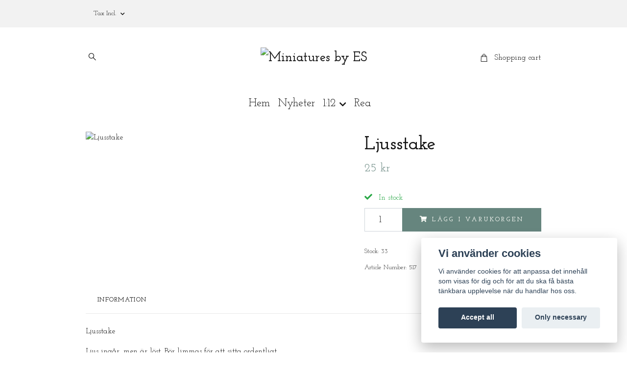

--- FILE ---
content_type: text/html; charset=utf-8
request_url: https://miniaturesbyes.se/products/73-ljusstake
body_size: 12369
content:
<!DOCTYPE html>
<html class="no-javascript" lang="en">
<head><meta property="ix:host" content="cdn.quickbutik.com/images"><meta http-equiv="Content-Type" content="text/html; charset=utf-8">
<title>Ljusstake - Miniatures by ES</title>
<meta name="author" content="Quickbutik">
<meta name="description" content="LjusstakeLjus ingår, men är löst. Bör limmas för att sitta ordentligt.&amp;nbsp;Höjd 32mmDet resin vi använder oss av är godkänt enligt EN 71-3:2013 för att använda">
<meta property="og:description" content="LjusstakeLjus ingår, men är löst. Bör limmas för att sitta ordentligt.&amp;nbsp;Höjd 32mmDet resin vi använder oss av är godkänt enligt EN 71-3:2013 för att använda">
<meta property="og:title" content="Ljusstake - Miniatures by ES">
<meta property="og:url" content="https://miniaturesbyes.se/products/73-ljusstake">
<meta property="og:site_name" content="Miniatures by ES">
<meta property="og:type" content="website">
<meta property="og:image" content="https://cdn.quickbutik.com/images/39300c/products/63281d3017726.jpeg?format=webp">
<meta property="twitter:card" content="summary">
<meta property="twitter:title" content="Miniatures by ES">
<meta property="twitter:description" content="LjusstakeLjus ingår, men är löst. Bör limmas för att sitta ordentligt.&amp;nbsp;Höjd 32mmDet resin vi använder oss av är godkänt enligt EN 71-3:2013 för att använda">
<meta property="twitter:image" content="https://cdn.quickbutik.com/images/39300c/products/63281d3017726.jpeg?format=webp">
<meta name="viewport" content="width=device-width, initial-scale=1, maximum-scale=1">
<link rel="preconnect" href="https://fonts.gstatic.com" crossorigin>
<script>document.documentElement.classList.remove('no-javascript');</script><!-- Vendor Assets --><link rel="stylesheet" href="https://use.fontawesome.com/releases/v5.15.4/css/all.css">
<link href="https://storage.quickbutik.com/templates/nova/css/assets.min.css?71535" rel="stylesheet">
<!-- Theme Stylesheet --><link href="https://storage.quickbutik.com/templates/nova/css/theme-main.css?71535" rel="stylesheet">
<link href="https://storage.quickbutik.com/stores/39300c/templates/nova-canvas/css/theme-sub.css?71535" rel="stylesheet">
<link href="https://storage.quickbutik.com/stores/39300c/templates/nova-canvas/css/custom.css?71535" rel="stylesheet">
<!-- Google Fonts --><link href="//fonts.googleapis.com/css?family=Josefin+Slab:400,600%7CJosefin+Slab:400,600" rel="stylesheet" type="text/css"  media="all" /><!-- Favicon--><link rel="icon" type="image/png" href="https://cdn.quickbutik.com/images/39300c/templates/nova-canvas/assets/favicon.png?s=71535&auto=format">
<link rel="canonical" href="https://miniaturesbyes.se/products/73-ljusstake">
<!-- Tweaks for older IEs--><!--[if lt IE 9]>
      <script src="https://oss.maxcdn.com/html5shiv/3.7.3/html5shiv.min.js"></script>
      <script src="https://oss.maxcdn.com/respond/1.4.2/respond.min.js"></script
    ><![endif]--><script src="https://cdnjs.cloudflare.com/ajax/libs/imgix.js/4.0.0/imgix.min.js" integrity="sha512-SlmYBg9gVVpgcGsP+pIUgFnogdw1rs1L8x+OO3aFXeZdYgTYlFlyBV9hTebE6OgqCTDEjfdUEhcuWBsZ8LWOZA==" crossorigin="anonymous" referrerpolicy="no-referrer"></script><meta property="ix:useHttps" content="true">
	<meta name="google-site-verification" content="FaG6mnndZuH1l36-eq62caEdI22ylvW99W5bA1zTEoo" />
<style>.hide { display: none; }</style>
<script type="text/javascript" defer>document.addEventListener('DOMContentLoaded', () => {
    document.body.setAttribute('data-qb-page', 'product');
});</script><script src="/assets/shopassets/cookieconsent/cookieconsent.js?v=230"></script>
<style>
    html.force--consent,
    html.force--consent body{
        height: auto!important;
        width: 100vw!important;
    }
</style>

    <script type="text/javascript">
    var qb_cookieconsent = initCookieConsent();
    var qb_cookieconsent_blocks = [{"title":"Vi anv\u00e4nder cookies","description":"Vi anv\u00e4nder cookies f\u00f6r att anpassa det inneh\u00e5ll som visas f\u00f6r dig och f\u00f6r att du ska f\u00e5 b\u00e4sta t\u00e4nkbara upplevelse n\u00e4r du handlar hos oss."},{"title":"Necessary cookies *","description":"These cookies are necessary for the store to function properly and cannot be turned off. They are used in order for functionality such as the shopping cart and creating an account to work properly.","toggle":{"value":"basic","enabled":true,"readonly":true}},{"title":"Analytics and performance","description":"These cookies allow us to count visits and traffic as well as analyse for example which pages are most popular and how visitors use our website. This enables us to improve the site further. All information collected through these cookies is anonymous. If you do not allow these cookies, we cannot give you a personalized experience.","toggle":{"value":"analytics","enabled":false,"readonly":false},"cookie_table":[{"col1":"_ga","col2":"google.com","col3":"2 years","col4":"Google Analytics"},{"col1":"_gat","col2":"google.com","col3":"1 minute","col4":"Google Analytics"},{"col1":"_gid","col2":"google.com","col3":"1 day","col4":"Google Analytics"}]},{"title":"Marketing","description":"These cookies are set via our website by our advertising partners in order to create a profile of your interests and display relevant ads on this and other websites. They do not directly store personal information but can identify your browser and internet device. If you do not allow these cookies, you will see less targeted advertising.","toggle":{"value":"marketing","enabled":false,"readonly":false}}];
</script>
    <!-- Google Analytics 4 -->
    <script async src="https://www.googletagmanager.com/gtag/js?id=G-270K1RPE5C"></script>
    <script>
        window.dataLayer = window.dataLayer || [];
        function gtag(){dataLayer.push(arguments);}

        gtag('consent', 'default', {
            'analytics_storage': 'denied',
            'ad_storage': 'denied',
            'ad_user_data': 'denied',
            'ad_personalization': 'denied',
            'wait_for_update': 500,
        });

        const getConsentForCategory = (category) => (typeof qb_cookieconsent == 'undefined' || qb_cookieconsent.allowedCategory(category)) ? 'granted' : 'denied';

        if (typeof qb_cookieconsent == 'undefined' || qb_cookieconsent.allowedCategory('analytics') || qb_cookieconsent.allowedCategory('marketing')) {
            const analyticsConsent = getConsentForCategory('analytics');
            const marketingConsent = getConsentForCategory('marketing');

            gtag('consent', 'update', {
                'analytics_storage': analyticsConsent,
                'ad_storage': marketingConsent,
                'ad_user_data': marketingConsent,
                'ad_personalization': marketingConsent,
            });
        }

        // Handle consent updates for GA4
        document.addEventListener('QB_CookieConsentAccepted', function(event) {
            const cookie = qbGetEvent(event).cookie;
            const getConsentLevel = (level) => (cookie && cookie.level && cookie.level.includes(level)) ? 'granted' : 'denied';

            gtag('consent', 'update', {
                'analytics_storage': getConsentLevel('analytics'),
                'ad_storage': getConsentLevel('marketing'),
                'ad_user_data': getConsentLevel('marketing'),
                'ad_personalization': getConsentLevel('marketing'),
            });
        });

        gtag('js', new Date());
        gtag('config', 'G-270K1RPE5C', { 'allow_enhanced_conversions' : true } );
gtag('event', 'view_item', JSON.parse('{"currency":"SEK","value":"25","items":[{"item_name":"Ljusstake","item_id":"186","price":"25","item_category":"Produkter","item_variant":"","quantity":"1","description":"<p>Ljusstake<\/p><p>Ljus ing&aring;r, men &auml;r l&ouml;st. B&ouml;r limmas f&ouml;r att sitta ordentligt.&amp;nbsp;<\/p><p>H&ouml;jd 32mm<\/p><p>Det resin vi anv&auml;nder oss av &auml;r godk&auml;nt enligt EN 71-3:2013 f&ouml;r att anv&auml;ndas till leksaker. Detta resin &auml;r ett eco-resin som &auml;r fritt fr&aring;n VOCs och BPA .<\/p><p><br><\/p><p>Candlestick<\/p><p>Candle is included on the side. You can glue the candle in place.&amp;nbsp;<br><br>Height 32mm<br><br>The resin we use is approved according to EN 71-3:2013 for use in toys. This resin is an eco-resin that is free of VOCs and BPA.<\/p>","image_url":"https%3A%2F%2Fcdn.quickbutik.com%2Fimages%2F39300c%2Fproducts%2F63281d3017726.jpeg"}]}'));

        const gaClientIdPromise = new Promise(resolve => {
            gtag('get', 'G-270K1RPE5C', 'client_id', resolve);
        });
        const gaSessionIdPromise = new Promise(resolve => {
            gtag('get', 'G-270K1RPE5C', 'session_id', resolve);
        });

        Promise.all([gaClientIdPromise, gaSessionIdPromise]).then(([gaClientId, gaSessionId]) => {
            var checkoutButton = document.querySelector("a[href='/cart/index']");
            if (checkoutButton) {
                checkoutButton.onclick = function() {
                    var query = new URLSearchParams({
                        ...(typeof qb_cookieconsent == 'undefined' || qb_cookieconsent.allowedCategory('analytics') ? {
                            gaClientId,
                            gaSessionId,
                        } : {}),
                        consentCategories: [
                            ...(typeof qb_cookieconsent == 'undefined' || qb_cookieconsent.allowedCategory('analytics')) ? ['analytics'] : [],
                            ...(typeof qb_cookieconsent == 'undefined' || qb_cookieconsent.allowedCategory('marketing')) ? ['marketing'] : [],
                        ],
                    });
                    this.setAttribute("href", "/cart/index?" + query.toString());
                };
            }
        });
    </script>
    <!-- End Google Analytics 4 --></head>
<body>
 
    <header class="header">
<!-- Section: Top Bar-->
<div data-qb-area="top" data-qb-element="" class="top-bar py-1  text-sm">
  <div class="container">
    <div class="row align-items-center top-bar-height">
      <div class="col-12 col-lg-auto">

        <ul class="row mb-0 justify-content-center justify-content-lg-start list-unstyled">

          <!-- Component: Language Dropdown-->

          <!-- Component: Tax Dropdown-->
          <li class="col-auto">
            <div class="dropdown px-3">
              <a id="taxDropdown" href="#" data-toggle="dropdown" data-display="static" aria-haspopup="true"
                aria-expanded="false" class="dropdown-toggle topbar-link">
                Tax Incl.
              </a>

              <div aria-labelledby="taxDropdown" class="dropdown-menu dropdown-menu-left">
                <a class="taxlink dropdown-item" title="Prices is excluding tax. Click to toggle"
                  href="?tax-reverse">
                  Tax Excl.
                </a>
              </div>

            </div>
          </li>


          <!-- Currency Dropdown-->

        </ul>

      </div>
      
      
      <!-- Component: Top information -->

    </div>
  </div>
</div>
<!-- /Section: Top Bar -->

<!-- Section: Header variant -->
<!-- Section: Main Header -->
<nav
  data-qb-area="header" data-qb-element=""
  class="navbar-expand-lg navbar-position navbar-light py-0 header-bgcolor " style="background-color: #ffffff !important;">
  <div class="container">
    <div class="row">
      <div class="navbar col-12 justify-content-center py-lg-4">
        <div class="list-inline-item order-0 d-lg-none col p-0">
          <a href="#" data-toggle="modal" data-target="#sidebarLeft" class="color-text-base header-textcolor">
            <svg class="svg-icon navbar-icon header-textcolor mainmenu-icon">
              <use xlink:href="#menu-hamburger-1"></use>
            </svg>
          </a>
        </div>
        
        <ul class="list-inline order-1 mb-0 col-3 p-0 d-none d-lg-block">
          
          
          <li data-qb-element="header_showsearch" class="list-inline-item mr-3 d-lg-inline-block d-none">
            <a href="#" id="headertwo_searchicon" class="p-0 d-flex align-items-center color-text-base header-textcolor">
              <svg class="svg-icon navbar-icon color-text-base header-textcolor" style="height:1.2rem; position: relative; top: 0.1rem;">
                <use xlink:href="#search-1"></use>
              </svg>
            </a>
          </li>
        <form action="/shop/search" id="headertwo_searchinput" method="get"
          class="order-lg-1 my-lg-0 flex-grow-1 col-4 top-searchbar text-center mx-auto pl-0" style="display: none">
          <div class="search-wrapper input-group">
            <input type="text" name="s" placeholder="Search product" aria-label="Search"
              aria-describedby="button-search-desktop" class="form-control pl-3 border-0" />
            <div class="input-group-append ml-0">
              <button id="button-search-desktop" type="submit" class="btn py-0 border-0 header-textcolor">
                Search
              </button>
            </div>
          </div>
        </form>
        </ul>
        
        <div class="col-6 m-0 p-0 order-1 order-lg-2 text-center">
          <a data-qb-element="use_logo" href="https://miniaturesbyes.se" title="Miniatures by ES"
            class="navbar-brand text-center text-md-left py-3 px-0">
            
            <img alt="Miniatures by ES" class="img-fluid img-logo" srcset="https://cdn.quickbutik.com/images/39300c/templates/nova-canvas/assets/logo.png?s=71535&auto=format&dpr=1 1x, https://cdn.quickbutik.com/images/39300c/templates/nova-canvas/assets/logo.png?s=71535&auto=format&dpr=2 2x, https://cdn.quickbutik.com/images/39300c/templates/nova-canvas/assets/logo.png?s=71535&auto=format&dpr=3 3x" src="https://cdn.quickbutik.com/images/39300c/templates/nova-canvas/assets/logo.png?s=71535&auto=format">
          </a>
        </div>
        
        <ul class="list-inline order-2 order-lg-3 mb-0 text-right col-3 p-0">
           <li data-qb-element="icon_cart1" class="list-inline-item">
            <a href="#" data-toggle="modal" data-target="#sidebarCart"
              class="position-relative text-hover-primary align-items-center qs-cart-view">
              <svg class="svg-icon navbar-icon color-text-base header-textcolor">
                <use xlink:href="#shopping-bag-1"></use>
              </svg>
              <div class="navbar-icon-badge icon-count primary-bg basket-count-items icon-count-hidden">0</div>
              <span class="pl-1 d-none d-sm-inline color-text-base header-textcolor">Shopping cart
                </span>
            </a>
          </li>
          
        </ul>
          
      </div>
    </div>
    
    <ul class="navbar-bg mainmenu_font_size d-none d-lg-block container navbar-nav d-none d-lg-flex mt-lg-0 py-3 flex-wrap justify-content-center px-0">
      <li class="nav-item ">
        <a href="/" title="Hem" class="nav-link pl-0 ">Hem</a>
      </li>
      <li class="nav-item ">
        <a href="/nyheter" title="Nyheter" class="nav-link pl-0 ">Nyheter</a>
      </li>
      <li class="nav-item has-dropdown position-relative   on-hover ">
        <a href="/112" aria-haspopup="true" aria-expanded="false" class="nav-link dropdown-toggle pl-0">1:12</a>
        
        <ul class="dropdown-menu dropdown-menu-first" aria-labelledby="firstmenu">
              <li><a class="dropdown-item " href="/112/112-vagghyllor">1:12 Vägghyllor</a></li>

              <li><a class="dropdown-item " href="/112/beslag-och-handtag">Beslag och handtag</a></li>

              <li><a class="dropdown-item " href="/112/lampor-och-el">Lampor och el</a></li>

              <li><a class="dropdown-item " href="/112/krukor">1:12 Krukor</a></li>

              <li><a class="dropdown-item " href="/112/mobler">1:12 Möbler</a></li>

              <li><a class="dropdown-item " href="/112/leksaker">1:12 Leksaker</a></li>

              <li><a class="dropdown-item " href="/112/tradgard">1:12 Trädgård</a></li>

              <li><a class="dropdown-item " href="/112/inredning">1:12 Inredning</a></li>

              <li><a class="dropdown-item " href="/112/byggsattser">Byggsatser</a></li>


        </ul>
      </li>
      <li class="nav-item ">
        <a href="/rea" title="Rea" class="nav-link pl-0 ">Rea</a>
      </li>
    </ul>
    
  </div>
</nav>
<!-- /Section: Main Header -->
<!-- Section: Header variant -->

<!-- Section: Main Menu -->
<div id="sidebarLeft" tabindex="-1" role="dialog" aria-hidden="true" class="modal fade modal-left">
  <div role="document" class="modal-dialog">
    <div class="modal-content">
      <div class="modal-header pb-0 border-0 d-block">
        <div class="row">
        <form action="/shop/search" method="get" class="col d-lg-flex w-100 my-lg-0 mb-2 pt-1">
          <div class="search-wrapper input-group">
            <input type="text" name="s" placeholder="Search product" aria-label="Search"
              aria-describedby="button-search" class="form-control pl-3 border-0 mobile-search" />
            <div class="input-group-append ml-0">
              <button id="button-search" type="submit" class="btn py-0 btn-underlined border-0">
                <svg class="svg-icon navbar-icon">
                  <use xlink:href="#search-1"></use>
                </svg>
              </button>
            </div>
          </div>
        </form>
        <button type="button" data-dismiss="modal" aria-label="Close" class="close col-auto close-rotate p-0 m-0">
          <svg class="svg-icon w-3rem h-3rem svg-icon-light align-middle">
            <use xlink:href="#close-1"></use>
          </svg>
        </button>
        </div>
      </div>
      <div class="modal-body pt-0">
        <div class="px-2 pb-5">

          <ul class="nav flex-column mb-5">
            <li class="nav-item ">
              <a href="/" title="Hem" class="nav-link mobile-nav-link pl-0">Hem</a>
            </li>


            <li class="nav-item ">
              <a href="/nyheter" title="Nyheter" class="nav-link mobile-nav-link pl-0">Nyheter</a>
            </li>



            <li class="nav-item dropdown">

              <a href="/112" data-toggle="collapse" data-target="#cat49" aria-haspopup="true"
                aria-expanded="false"
                class="nav-link mobile-nav-link pl-0 mobile-dropdown-toggle dropdown-toggle">1:12</a>

              <div id="cat49" class="collapse">
                <ul class="nav flex-column ml-3">
                  <li class="nav-item">
                    <a class="nav-link mobile-nav-link pl-0 show-all" href="/112" title="1:12">Show all in 1:12</a>
                  </li>

                  <li class="nav-item">
                    <a href="/112/112-vagghyllor" class="nav-link mobile-nav-link pl-0 ">1:12 Vägghyllor</a>
                  </li>



                  <li class="nav-item">
                    <a href="/112/beslag-och-handtag" class="nav-link mobile-nav-link pl-0 ">Beslag och handtag</a>
                  </li>



                  <li class="nav-item">
                    <a href="/112/lampor-och-el" class="nav-link mobile-nav-link pl-0 ">Lampor och el</a>
                  </li>



                  <li class="nav-item">
                    <a href="/112/krukor" class="nav-link mobile-nav-link pl-0 ">1:12 Krukor</a>
                  </li>



                  <li class="nav-item">
                    <a href="/112/mobler" class="nav-link mobile-nav-link pl-0 ">1:12 Möbler</a>
                  </li>



                  <li class="nav-item">
                    <a href="/112/leksaker" class="nav-link mobile-nav-link pl-0 ">1:12 Leksaker</a>
                  </li>



                  <li class="nav-item">
                    <a href="/112/tradgard" class="nav-link mobile-nav-link pl-0 ">1:12 Trädgård</a>
                  </li>



                  <li class="nav-item">
                    <a href="/112/inredning" class="nav-link mobile-nav-link pl-0 ">1:12 Inredning</a>
                  </li>



                  <li class="nav-item">
                    <a href="/112/byggsattser" class="nav-link mobile-nav-link pl-0 ">Byggsatser</a>
                  </li>



                </ul>
              </div>
            </li>


            <li class="nav-item ">
              <a href="/rea" title="Rea" class="nav-link mobile-nav-link pl-0">Rea</a>
            </li>



            <li class="nav-item">
              <a href="/shop/wishlist" class="nav-link mobile-nav-link text-hover-primary position-relative d-flex align-items-center">
                <svg class="svg-icon navbar-icon">
                  <use xlink:href="#heart-1"></use>
                </svg>
                <span class="nav-link pl-0">The wish list</span>
              </a>
            </li>


          </ul>
        </div>
      </div>
    </div>
  </div>
</div>
<!-- /Section: Main Menu -->
</header><!-- Sidebar Cart Modal-->
<div id="sidebarCart" tabindex="-1" role="dialog" class="modal fade modal-right cart-sidebar">
  <div role="document" class="modal-dialog">
    <div class="modal-content sidebar-cart-content">
      <div class="modal-header pb-0 border-0">
        <h3 class="ml-3 color-text-base">Cart</h3>
        <button type="button" data-dismiss="modal" aria-label="Close"
          class="close modal-close close-rotate">
          <svg class="svg-icon w-3rem h-3rem svg-icon-light align-middle">
            <use xlink:href="#close-1"></use>
          </svg>
        </button>
      </div>
      <div class="modal-body sidebar-cart-body">

        <!-- Cart messages -->
        <div class="qs-cart-message"></div>

        <!-- Empty cart snippet-->
        <!-- In case of empty cart - display this snippet + remove .d-none-->
        <div class="qs-cart-empty  text-center mb-5">
          <svg class="svg-icon w-3rem h-3rem svg-icon-light mb-4 opacity-7">
            <use xlink:href="#retail-bag-1"></use>
          </svg>
          <p>Your cart is empty, but doesn't have to be..</p>
        </div>

        <!-- Empty cart snippet end-->
        <div class="sidebar-cart-product-wrapper qs-cart-update">

          <div id="cartitem-clone" class="navbar-cart-product clone hide">
            <input type="hidden" class="navbar-cart-product-id" value="" />
            <div class="d-flex align-items-center">
              <a class="navbar-cart-product-url pr-2" href="#">
                <img loading="lazy" src="" alt="" class="navbar-cart-product-image img-fluid navbar-cart-product-image" />
              </a>
              <div class="flex-grow-1">
                <a href="#" class="navbar-cart-product-link color-text-base"></a>
                <strong class="navbar-cart-product-price product-price d-block text-sm"></strong>
                <div class="d-flex max-w-100px">
                  <div class="btn btn-items btn-items-decrease text-center">-</div>
                  <input type="text" value="1" class="navbar-cart-product-qty form-control text-center input-items" />
                  <div class="btn btn-items btn-items-increase text-center">+</div>
                </div>
              </div>
              <button class="qs-cart-delete btn" data-pid="">
                <svg class="svg-icon sidebar-cart-icon color-text-base opacity-7">
                  <use xlink:href="#bin-1"></use>
                </svg>
              </button>
            </div>
          </div>


        </div>
      </div>
      <div class="modal-footer sidebar-cart-footer shadow color-text-base">
        <div class="navbar-cart-discount-row w-100" style="display: none;">
          <div class="mt-3 mb-0">
            Discount:
            <span class="float-right navbar-cart-discount text-success">0.00 SEK</span>
          </div>
        </div>
        <div class="w-100">
          <h5 class="mb-2 mt-0 mb-lg-4">
            Total: 
            <span
              class="float-right navbar-cart-totals">0.00 SEK</span>
        </h5>   
        <a href="/cart/index" title="Checkout" class="w-100">
            <button class="btn-height-large navbar-checkout-btn border-0 mb-2 mb-lg-2 btn btn-dark btn-block disabled">Checkout</button>
        </a>
        <a href="#" data-dismiss="modal" class="btn btn-block color-text-base">Continue Shopping</a>

        </div>
      </div>
    </div>
  </div>
</div><!-- Main Product Detail Content -->
<article data-qb-area="product" id="product" class="container py-0 py-lg-4" itemscope itemtype="http://schema.org/Product">
  
    <div class="row">
      <div class="col-lg-7 order-1">

        <!-- Container for ribbons -->
        <div class="position-relative product m-0" data-pid="186" style="left:-15px"><div></div></div>
        
        <div class="detail-carousel">
          <div id="detailSlider" class="swiper-container detail-slider photoswipe-gallery">
            <!-- Additional required wrapper-->
            <div class="swiper-wrapper">

              <!-- Slides-->
              <div class="swiper-slide qs-product-image403" data-thumb="https://cdn.quickbutik.com/images/39300c/products/63281d3017726.jpeg">
                <a href="https://cdn.quickbutik.com/images/39300c/products/63281d3017726.jpeg?auto=format&fit=max&max-w=1600&max-h=1200&dpr=1"
                  data-caption="Ljusstake"
                  data-toggle="photoswipe" data-width="1200" data-height="1200" class="btn btn-photoswipe">
                  <svg class="svg-icon svg-icon-heavy">
                    <use xlink:href="#expand-1"></use>
                  </svg></a>
                <div 
                  data-image="https://cdn.quickbutik.com/images/39300c/products/63281d3017726.jpeg?auto=format&fit=max&w=960&h=960&dpr=1">

                  <img loading="lazy" srcset="https://cdn.quickbutik.com/images/39300c/products/63281d3017726.jpeg?auto=format&fit=max&w=960&h=960&dpr=1 1x, https://cdn.quickbutik.com/images/39300c/products/63281d3017726.jpeg?auto=format&fit=max&w=1600&h=1200&dpr=2 2x"
                  src="https://cdn.quickbutik.com/images/39300c/products/63281d3017726.jpeg?auto=format&fit=max&max-w=960&max-h=960&dpr=1&auto=format"
                  alt="Ljusstake"
                  class="productpage-image img-fluid w-100 " />

                </div>
              </div>
            </div>
          </div>

          <meta itemprop="image" content="https://cdn.quickbutik.com/images/39300c/products/63281d3017726.jpeg">
        </div>

        <!-- Thumbnails (only if more than one) -->

      </div>

      <div class="col-lg-5 pl-lg-4 order-2">
        <h1 itemprop="name">Ljusstake</h1>

        <div class="d-flex flex-column flex-sm-row align-items-sm-center justify-content-sm-between mb-4">
          <ul class="list-inline mb-2 mb-sm-0" data-qb-selector="product-price-container">
            <li class="list-inline-item h4 font-weight-light mb-0 product-price qs-product-price w-100">
              25 kr</li>
          </ul>

          <div itemprop="offers" itemscope itemtype="http://schema.org/Offer">
            <meta itemprop="price" content="25">

            <meta itemprop="itemCondition" content="http://schema.org/NewCondition">
            <meta itemprop="priceCurrency" content="SEK">
            <link itemprop="availability"
              href="http://schema.org/InStock">
            <meta itemprop="url" content="https://miniaturesbyes.se/products/73-ljusstake">
          </div>

          <meta itemprop="sku" content="517">



        </div>


        <div data-qb-setting="productpage_show_shortdesc" class="product_description product-description-wrapper">


        </div>


        <form class="qs-cart form" method="post">
          <input type="hidden" class="qs-cart-pid" value="186">
          <input type="hidden" class="qs-cart-price" value="25">


          <!-- Product fields should be inserted here -->
          <div class="qs-product-fields"></div>

          <div>
            <div data-in-stock-text="In stock"
              data-out-of-stock-text=""
              data-combination-not-exist-text="Variant does not exist"
              class="product-current-stock-status text-success py-2">
              <i class="fa fa-check mr-2"></i>
              In stock
            </div>
          </div>


          <!-- Place amount input here if we're not to show it, for rounded corners bug -->

          <div class="input-group w-100 mb-4 addCart">
            <input data-qb-element="productpage_show_amount" name="qs-cart-qty" type="number" min="1" value="1" class="form-control form-control-lg detail-quantity qs-cart-qty" />
            <div class="input-group-append flex-grow-1">
          
              <button data-qb-element="product_ctabtn_text" name="checkout" data-unavailable-txt="The variant is not available." type="submit"
                class="btn product-btn-addcart btn-block qs-cart-submit qty-cart-submit btn-height-large">
                <i class="fa fa-shopping-cart mr-2"></i>Lägg i varukorgen
              </button>
          
            </div> 
          </div>

        </form>


        <div data-qb-element="productpage_show_stockqty" class="detail-option py-1">
          <small>Stock:</small>
          
          <small
            class="product-stock-balance product-current-stock-qty">33</small>
        </div>
        
        

        <div data-qb-setting="productpage_show_sku" class="detail-option py-1">
          <small>Article Number:</small>
          <small class="product-current-sku">517</small>
        </div>
        

      </div>
    </div>
    
    <!-- Product Description & Reviews & sections -->
    <section class="mt-4">
        <ul role="tablist" class="nav nav-tabs flex-sm-row">
          
          <!-- Description tab -->
          <li class="nav-item">
            <span
              data-qb-element="product_desc_text"
              data-toggle="tab" href="#description" role="tab"
              class="nav-link detail-nav-link ">
              Information
            </span>
          </li>

          <!-- Product Content Sections tabs -->

          <!-- Reviews tab -->

        </ul>
        <div class="tab-content py-4">

          <!-- Description tab -->
          <div id="description" role="tabpanel" class="tab-pane fade show active">
            <div class="row">
              <div class="col" itemprop="description" content="LjusstakeLjus ingår, men är löst. Bör limmas för att sitta ordentligt.&amp;nbsp;Höjd 32mmDet resin vi använder oss av är godkänt enligt EN 71-3:2013 för att använda">
                <p>Ljusstake</p><p>Ljus ingår, men är löst. Bör limmas för att sitta ordentligt.&nbsp;</p><p>Höjd 32mm</p><p>Det resin vi använder oss av är godkänt enligt EN 71-3:2013 för att användas till leksaker. Detta resin är ett eco-resin som är fritt från VOCs och BPA .</p><p><br></p><p>Candlestick</p><p>Candle is included on the side. You can glue the candle in place.&nbsp;<br><br>Height 32mm<br><br>The resin we use is approved according to EN 71-3:2013 for use in toys. This resin is an eco-resin that is free of VOCs and BPA.</p>
              </div>
            </div>
          </div>

          <!-- Product Content Sections tabs -->
          
          <!-- Reviews tab -->
          <div id="reviews" role="tabpanel" class="tab-pane fade">
            <div class="row mb-5">
              <div class="col">
                <div id="share"></div>
              </div>
            </div>
          </div>

        </div>
    </section>

  </article>











<div data-qb-element="productpage_rp_title" class="container">
  <hr data-content="Related Products" class="mt-6 hr-text text-lg font-weight-bold color-text-base" />
</div>

<div data-aos="zoom-in" data-aos-delay="0">
  <section class="py-4 undefined">
    <div class="container">
      <div class="position-relative">
        <!-- Similar Items Slider-->
        <div data-qb-element="productpage_rp_max_count" class="swiper-container similar-slider">
          <div class="swiper-wrapper pb-5">
            
            <!-- similar item slide-->
            <div class="swiper-slide">
              <!-- product-->
              <div>
                <div class="product" data-pid="92">

                  <!-- Container for ribbons -->
                  <div class="position-relative" style=""></div>

                  <div class="product-image mb-2 mb-md-3">
                    <a href="/products/kruka-20" title="Kruka Ø20">
                      <div class="product-swap-image product-swap-image-effect">
                        <img
                          loading="lazy"
                          srcset="https://cdn.quickbutik.com/images/39300c/products/1650872663626650f89c0e3.jpeg?w=250&h=250&fit=crop&auto=format&dpr=1 1x, https://cdn.quickbutik.com/images/39300c/products/1650872663626650f89c0e3.jpeg?w=250&h=250&fit=crop&auto=format&dpr=2 2x, https://cdn.quickbutik.com/images/39300c/products/1650872663626650f89c0e3.jpeg?w=250&h=250&fit=crop&auto=format&dpr=3 3x"
                          src="https://cdn.quickbutik.com/images/39300c/products/1650872663626650f89c0e3.jpeg?w=250&h=250&fit=crop&auto=format"
                          alt="Kruka Ø20"
                          class="img-fluid product-swap-image-front mx-auto mw-100" />
                        <img
                          loading="lazy"
                          srcset="https://cdn.quickbutik.com/images/39300c/products/1650872663165087254262665074023c8.jpeg?w=250&h=250&fit=crop&auto=format&dpr=1 1x, https://cdn.quickbutik.com/images/39300c/products/1650872663165087254262665074023c8.jpeg?w=250&h=250&fit=crop&auto=format&dpr=2 2x, https://cdn.quickbutik.com/images/39300c/products/1650872663165087254262665074023c8.jpeg?w=250&h=250&fit=crop&auto=format&dpr=3 3x"
                          src="https://cdn.quickbutik.com/images/39300c/products/1650872663165087254262665074023c8.jpeg?w=250&h=250&fit=crop&auto=format"
                          alt="Kruka Ø20" class="img-fluid product-swap-image-back mx-auto mw-100" />
                      </div>
                    </a>
                  </div>

                  <div class="position-relative">
                    <h3 class="text-base mb-1"><a class="color-text-base" href="/products/kruka-20">Kruka Ø20</a></h3>

                    <!-- Reviews container -->
                    <div class="d-flex" data-qb-selector="product-apps-reviews-item-reviews"></div>

                    <span class="product-price">15 kr</span>
                  </div>
                </div>
              </div>
              <!-- /product   -->
            </div>
            <!-- similar item slide-->
            <div class="swiper-slide">
              <!-- product-->
              <div>
                <div class="product" data-pid="212">

                  <!-- Container for ribbons -->
                  <div class="position-relative" style=""></div>

                  <div class="product-image mb-2 mb-md-3">
                    <a href="/products/staffli" title="staffli">
                      <div class="product-swap-image product-swap-image-effect">
                        <img
                          loading="lazy"
                          srcset="https://cdn.quickbutik.com/images/39300c/products/63e2517a7e90f.jpeg?w=250&h=250&fit=crop&auto=format&dpr=1 1x, https://cdn.quickbutik.com/images/39300c/products/63e2517a7e90f.jpeg?w=250&h=250&fit=crop&auto=format&dpr=2 2x, https://cdn.quickbutik.com/images/39300c/products/63e2517a7e90f.jpeg?w=250&h=250&fit=crop&auto=format&dpr=3 3x"
                          src="https://cdn.quickbutik.com/images/39300c/products/63e2517a7e90f.jpeg?w=250&h=250&fit=crop&auto=format"
                          alt="staffli"
                          class="img-fluid product-swap-image-front mx-auto mw-100" />
                        <img
                          loading="lazy"
                          srcset="https://cdn.quickbutik.com/images/39300c/products/63e251799a447.jpeg?w=250&h=250&fit=crop&auto=format&dpr=1 1x, https://cdn.quickbutik.com/images/39300c/products/63e251799a447.jpeg?w=250&h=250&fit=crop&auto=format&dpr=2 2x, https://cdn.quickbutik.com/images/39300c/products/63e251799a447.jpeg?w=250&h=250&fit=crop&auto=format&dpr=3 3x"
                          src="https://cdn.quickbutik.com/images/39300c/products/63e251799a447.jpeg?w=250&h=250&fit=crop&auto=format"
                          alt="staffli" class="img-fluid product-swap-image-back mx-auto mw-100" />
                      </div>
                    </a>
                  </div>

                  <div class="position-relative">
                    <h3 class="text-base mb-1"><a class="color-text-base" href="/products/staffli">staffli</a></h3>

                    <!-- Reviews container -->
                    <div class="d-flex" data-qb-selector="product-apps-reviews-item-reviews"></div>

                    <span class="product-price">40 kr</span>
                  </div>
                </div>
              </div>
              <!-- /product   -->
            </div>
            <!-- similar item slide-->
            <div class="swiper-slide">
              <!-- product-->
              <div>
                <div class="product" data-pid="252">

                  <!-- Container for ribbons -->
                  <div class="position-relative" style=""></div>

                  <div class="product-image mb-2 mb-md-3">
                    <a href="/products/21-pall" title="Pall">
                      <div class="product-swap-image product-swap-image-effect">
                        <img
                          loading="lazy"
                          srcset="https://cdn.quickbutik.com/images/39300c/products/652be8589b05f.jpeg?w=250&h=250&fit=crop&auto=format&dpr=1 1x, https://cdn.quickbutik.com/images/39300c/products/652be8589b05f.jpeg?w=250&h=250&fit=crop&auto=format&dpr=2 2x, https://cdn.quickbutik.com/images/39300c/products/652be8589b05f.jpeg?w=250&h=250&fit=crop&auto=format&dpr=3 3x"
                          src="https://cdn.quickbutik.com/images/39300c/products/652be8589b05f.jpeg?w=250&h=250&fit=crop&auto=format"
                          alt="Pall"
                          class="img-fluid product-swap-image-front mx-auto mw-100" />
                        <img
                          loading="lazy"
                          srcset="https://cdn.quickbutik.com/images/39300c/products/652be8588eea4.jpeg?w=250&h=250&fit=crop&auto=format&dpr=1 1x, https://cdn.quickbutik.com/images/39300c/products/652be8588eea4.jpeg?w=250&h=250&fit=crop&auto=format&dpr=2 2x, https://cdn.quickbutik.com/images/39300c/products/652be8588eea4.jpeg?w=250&h=250&fit=crop&auto=format&dpr=3 3x"
                          src="https://cdn.quickbutik.com/images/39300c/products/652be8588eea4.jpeg?w=250&h=250&fit=crop&auto=format"
                          alt="Pall" class="img-fluid product-swap-image-back mx-auto mw-100" />
                      </div>
                    </a>
                  </div>

                  <div class="position-relative">
                    <h3 class="text-base mb-1"><a class="color-text-base" href="/products/21-pall">Pall</a></h3>

                    <!-- Reviews container -->
                    <div class="d-flex" data-qb-selector="product-apps-reviews-item-reviews"></div>

                    <span class="product-price">70 kr</span>
                  </div>
                </div>
              </div>
              <!-- /product   -->
            </div>
            <!-- similar item slide-->
            <div class="swiper-slide">
              <!-- product-->
              <div>
                <div class="product" data-pid="313">

                  <!-- Container for ribbons -->
                  <div class="position-relative" style=""></div>

                  <div class="product-image mb-2 mb-md-3">
                    <a href="/products/liten-bokhylla" title="Liten bokhylla">
                      <div class=" product-swap-image-effect">
                        <img
                          loading="lazy"
                          srcset="https://cdn.quickbutik.com/images/39300c/products/67fbd05faee0d.jpeg?w=250&h=250&fit=crop&auto=format&dpr=1 1x, https://cdn.quickbutik.com/images/39300c/products/67fbd05faee0d.jpeg?w=250&h=250&fit=crop&auto=format&dpr=2 2x, https://cdn.quickbutik.com/images/39300c/products/67fbd05faee0d.jpeg?w=250&h=250&fit=crop&auto=format&dpr=3 3x"
                          src="https://cdn.quickbutik.com/images/39300c/products/67fbd05faee0d.jpeg?w=250&h=250&fit=crop&auto=format"
                          alt="Liten bokhylla"
                          class="img-fluid  mx-auto mw-100" />
                      </div>
                    </a>
                  </div>

                  <div class="position-relative">
                    <h3 class="text-base mb-1"><a class="color-text-base" href="/products/liten-bokhylla">Liten bokhylla</a></h3>

                    <!-- Reviews container -->
                    <div class="d-flex" data-qb-selector="product-apps-reviews-item-reviews"></div>

                    <span class="product-price">65 kr</span>
                  </div>
                </div>
              </div>
              <!-- /product   -->
            </div>
            <!-- similar item slide-->
            <div class="swiper-slide">
              <!-- product-->
              <div>
                <div class="product" data-pid="316">

                  <!-- Container for ribbons -->
                  <div class="position-relative" style=""></div>

                  <div class="product-image mb-2 mb-md-3">
                    <a href="/products/blomsterbank" title="Blomsterbänk">
                      <div class="product-swap-image product-swap-image-effect">
                        <img
                          loading="lazy"
                          srcset="https://cdn.quickbutik.com/images/39300c/products/683dd7d0412d6.jpeg?w=250&h=250&fit=crop&auto=format&dpr=1 1x, https://cdn.quickbutik.com/images/39300c/products/683dd7d0412d6.jpeg?w=250&h=250&fit=crop&auto=format&dpr=2 2x, https://cdn.quickbutik.com/images/39300c/products/683dd7d0412d6.jpeg?w=250&h=250&fit=crop&auto=format&dpr=3 3x"
                          src="https://cdn.quickbutik.com/images/39300c/products/683dd7d0412d6.jpeg?w=250&h=250&fit=crop&auto=format"
                          alt="Blomsterbänk"
                          class="img-fluid product-swap-image-front mx-auto mw-100" />
                        <img
                          loading="lazy"
                          srcset="https://cdn.quickbutik.com/images/39300c/products/683dd7c8c0f69.jpeg?w=250&h=250&fit=crop&auto=format&dpr=1 1x, https://cdn.quickbutik.com/images/39300c/products/683dd7c8c0f69.jpeg?w=250&h=250&fit=crop&auto=format&dpr=2 2x, https://cdn.quickbutik.com/images/39300c/products/683dd7c8c0f69.jpeg?w=250&h=250&fit=crop&auto=format&dpr=3 3x"
                          src="https://cdn.quickbutik.com/images/39300c/products/683dd7c8c0f69.jpeg?w=250&h=250&fit=crop&auto=format"
                          alt="Blomsterbänk" class="img-fluid product-swap-image-back mx-auto mw-100" />
                      </div>
                    </a>
                  </div>

                  <div class="position-relative">
                    <h3 class="text-base mb-1"><a class="color-text-base" href="/products/blomsterbank">Blomsterbänk</a></h3>

                    <!-- Reviews container -->
                    <div class="d-flex" data-qb-selector="product-apps-reviews-item-reviews"></div>

                    <span class="product-price">95 kr</span>
                  </div>
                </div>
              </div>
              <!-- /product   -->
            </div>
          </div>
          <div class="swiper-pagination"> </div>
        </div>
        <div class="swiper-outside-nav align-with-products">
          <div class="similarPrev swiper-button-prev"></div>
          <div class="similarNext swiper-button-next"></div>
        </div>
      </div>
    </div>
  </section>
</div>
<!-- Section: Footer-->
<footer class="pt-4 pb-2">
  <!-- Main block - menus, subscribe form-->
  <div class="container">
                  

    <div class="row py-4">
      
      
      
      
      
      
      
       
      <div data-qb-area="footer" data-qb-element="socialicons" class="col-12 col-lg">
        <a data-toggle="collapse" href="#footerMenu3" aria-expanded="false" aria-controls="footerMenu3"
          class="d-lg-none block-toggler my-3">Social Media<span
            class="block-toggler-icon"></span></a>
        <!-- Footer collapsible menu-->
        <div id="footerMenu3" class="expand-lg collapse">
          <h6 class="letter-spacing-1 mb-4 d-none d-lg-block">
            Social Media
          </h6>
          <ul class="list-unstyled text-sm pt-2 pt-lg-0">
            <li class="mb-2">
              <a href="https://www.facebook.com/Miniatures-by-ES-107824194945851" target="_blank"
                class="opacity-hover-7 footer-textcolor"><i class="fab fa-facebook"></i> Facebook</a>
            </li>
             
            <li class="mb-2">
              <a href="https://www.instagram.com/miniatures_by_es/" target="_blank"
                class="opacity-hover-7 footer-textcolor"><i class="fab fa-instagram"></i> Instagram</a>
            </li>
                          </ul>
        </div>
      </div>
       
      
      
      
      
      
      
      
      
      
      
      
      
      
       
      <div data-qb-area="footer" data-qb-element="freetext" class="col-12 col-lg">
        <a data-toggle="collapse" href="#footerMenu1" aria-expanded="false" aria-controls="footerMenu1"
          class="d-lg-none block-toggler my-3">About us
          <span class="block-toggler-icon"></span>
        </a>
        <!-- Footer collapsible menu-->
        <div id="footerMenu1" class="expand-lg collapse">
          <h6 class="letter-spacing-1 mb-4 d-none d-lg-block">
            About us
          </h6>
          <ul class="list-unstyled text-sm pt-2 pt-lg-0">
            <li>Vi är ett litet företag med egen tillverkning av miniatyrer. Vi som driver företaget heter Sandra och Erik och vi befinner oss mitt i Småland. Har du några frågor så tveka inte att höra av dig via kontaktformuläret.</li>
          </ul>
        </div>
      </div>
       
      
      
      
      
      
      
        
      
      
      
      
      
      
      
      
      
      
      
      
       
      <div data-qb-area="footer" data-qb-element="footermenu" class="col-12 col-lg">
        <a data-toggle="collapse" href="#footerMenu2" aria-expanded="false" aria-controls="footerMenu2"
          class="d-lg-none block-toggler my-3">Read more<span class="block-toggler-icon"></span>
        </a>
        <!-- Footer collapsible menu-->
        <div id="footerMenu2" class="expand-lg collapse">
          <h6 class="letter-spacing-1 mb-4 d-none d-lg-block">
            Read more
          </h6>
          <ul class="list-unstyled text-sm pt-2 pt-lg-0">
              <li class="mb-2">
                  <a class="opacity-hover-7 footer-textcolor"
                      href="/contact">Kontakt</a>
              </li>
              <li class="mb-2">
                  <a class="opacity-hover-7 footer-textcolor"
                      href="/sidor/terms-and-conditions">Köpvillkor</a>
              </li>
          </ul>
        </div>
      </div>
       
      
      
      
      
      
      
      
      
      
      
      
      
    </div>
    <div class="row">
      
      <!-- Copyright section of the footer-->
      <div class="col-12 py-4">
        <div class="row align-items-center text-sm">
          <div class="d-lg-flex col-lg-auto order-2 order-lg-1">
            <p class="mb-lg-0 text-center text-lg-left mt-3 mt-lg-0">
              &copy; 2026 Miniatures by ES
              <span data-qb-area="general" data-qb-element="use_poweredby"
                class="mb-lg-0 text-center text-powered-by text-lg-left pl-lg-3 opacity-7">
                <a style="text-decoration: none;" target="_blank" rel="nofollow sponsored" title="Powered by Quickbutik" href="https://quickbutik.com">Powered by Quickbutik</a>
              </span>
            </p>
          </div>

                     
          <div data-qb-area="footer" data-qb-element="paymethodicons" class="col-lg-auto order-lg-2 ml-lg-auto order-1">
            <div class="text-center text-lg-right">
              <img loading="lazy" class="icon-payment px-2 my-2 col" src="/assets/shopassets/paylogos/payment-klarna.svg"
                alt="Payment with Klarna" />
              <img loading="lazy" class="icon-payment px-2 my-2 col"
                src="/assets/shopassets/paylogos/payment-paypal-color.svg" alt="Payment with Paypal" />
            </div>
          </div>
           
        </div>
      </div>
    </div>
  </div>
</footer>
<!-- /Section: Footer --><div tabindex="-1" role="dialog" aria-hidden="true" class="pswp">
      <div class="pswp__bg"></div>
      <div class="pswp__scroll-wrap">
        <div class="pswp__container">
          <div class="pswp__item"></div>
          <div class="pswp__item"></div>
          <div class="pswp__item"></div>
        </div>
        <div class="pswp__ui pswp__ui--hidden">
          <div class="pswp__top-bar">
            <div class="pswp__counter"></div>
            <button title="Close (Esc)" class="pswp__button pswp__button--close"></button>
            <button title="Share" class="pswp__button pswp__button--share"></button>
            <button title="Toggle fullscreen" class="pswp__button pswp__button--fs"></button>
            <button title="Zoom in/out" class="pswp__button pswp__button--zoom"></button>
            <!-- element will get class pswp__preloader--active when preloader is running-->
            <div class="pswp__preloader">
              <div class="pswp__preloader__icn">
                <div class="pswp__preloader__cut">
                  <div class="pswp__preloader__donut"></div>
                </div>
              </div>
            </div>
          </div>
          <div class="pswp__share-modal pswp__share-modal--hidden pswp__single-tap">
            <div class="pswp__share-tooltip"></div>
          </div>
          <button title="Previous (arrow left)" class="pswp__button pswp__button--arrow--left"></button>
          <button title="Next (arrow right)" class="pswp__button pswp__button--arrow--right"></button>
          <div class="pswp__caption">
            <div class="pswp__caption__center text-center"></div>
          </div>
        </div>
      </div>
    </div>
    <!-- Vendor script files --><script src="https://storage.quickbutik.com/templates/nova/js/assets.min.js?71535"></script><!-- Theme script --><script src="https://storage.quickbutik.com/templates/nova/js/qs_functions.js?71535"></script><script src="https://storage.quickbutik.com/templates/nova/js/theme.js?71535"></script>
<script type="text/javascript">var qs_store_url = "https://miniaturesbyes.se";</script>
<script type="text/javascript">var qs_store_apps_data = {"location":"\/products\/73-ljusstake","products":[],"product_id":"186","category_id":null,"category_name":"Produkter","fetch":"fetch","order":null,"search":null,"recentPurchaseId":null,"product":{"title":"Ljusstake","price":"25 kr","price_raw":"25","before_price":"0 kr","hasVariants":false,"weight":"1.5","stock":"33","url":"\/products\/73-ljusstake","preorder":false,"images":[{"url":"https:\/\/cdn.quickbutik.com\/images\/39300c\/products\/63281d3017726.jpeg","position":"1","title":"63281d3017726.jpeg","is_youtube_thumbnail":false}]}}; var qs_store_apps = [];</script>
<script>if (typeof qs_options !== "undefined") { qs_store_apps_data.variants = JSON.stringify(Array.isArray(qs_options) ? qs_options : []); }</script>
<script type="text/javascript">$.ajax({type:"POST",url:"https://miniaturesbyes.se/apps/fetch",async:!1,data:qs_store_apps_data, success:function(s){qs_store_apps=s}});</script>
<script type="text/javascript" src="/assets/qb_essentials.babel.js?v=20251006"></script><script>
    $('.mobile-search').click(function() {
      $('body').click(function(event) {
        var $target = $(event.target);
        
        if ($target.parents('.search-autocomplete-list').length == 0) {
          $('.search-autocomplete-list').hide();
        }
      });
    });
    
    $('#newsletter_form_startpage').submit(function(e){
        e.preventDefault();
        
        $.post('/shop/newsletter', $.param($(this).serializeArray()), function(data) {
            if(data.error) { 
                alert($('#newsletter_form_startpage').data('txt-error'));
            }else{
                alert($('#newsletter_form_startpage').data('txt-success'));
            }
        }, "json");
    });
    
    $('#newsletter_form').submit(function(e){
        e.preventDefault();
        
        $.post('/shop/newsletter', $.param($(this).serializeArray()), function(data) {
            if(data.error) { 
                alert($('#newsletter_form').data('txt-error'));
            }else{
                alert($('#newsletter_form').data('txt-success'));
            }
        }, "json");
    });
    </script><script type="text/javascript"> var recaptchaSiteKey="6Lc-2GcUAAAAAMXG8Lz5S_MpVshTUeESW6iJqK0_"; </script>
<script>
    qb_cookieconsent.run({
        current_lang: 'en',
        autoclear_cookies: true,
        cookie_expiration: 90,
        autoload_css: true,
        theme_css: '/assets/shopassets/cookieconsent/cookieconsent.css?v=231',
        languages: {
            en: {
                consent_modal: {
                    title: "Vi använder cookies",
                    description: 'Vi använder cookies för att anpassa det innehåll som visas för dig och för att du ska få bästa tänkbara upplevelse när du handlar hos oss.',
                    primary_btn: {
                        text: 'Accept all',
                        role: 'accept_all'
                    },
                    secondary_btn: {
                        text: 'Only necessary',
                        role: 'accept_necessary'
                    }
                },
                settings_modal: {
                    title: 'Cookie-settings',
                    save_settings_btn: "Save",
                    accept_all_btn: "Accept all",
                    cookie_table_headers: [
                        { col1: "Name" },
                        { col2: "Domain" },
                        { col3: "Expiration" },
                        { col4: "Description" }
                    ],
                    blocks: qb_cookieconsent_blocks
                }
            }
        },
        onAccept: function (cookie) {
            var event = new CustomEvent("QB_CookieConsentAccepted", {
                detail: {
                    cookie: cookie
                }
            });

            document.dispatchEvent(event);
        },
        onChange: function (cookie) {
            var event = new CustomEvent("QB_CookieConsentAccepted", {
                detail: {
                    cookie: cookie
                }
            });

            document.dispatchEvent(event);
        },
    });

</script>

    <script src="/assets/shopassets/misc/magicbean.js?v=1" data-shop-id="39300" data-url="https://magic-bean.services.quickbutik.com/v1/sow" data-site-section="1" data-key="32a2929786dca6971392458a71a48cbe" defer></script><script>
    document.addEventListener('QB_CookieConsentAccepted', function(event) {
        const cookie = qbGetEvent(event).cookie;

        const getConsentLevel = (level) => (cookie && cookie.level && cookie.level.includes(level)) ? 'granted' : 'denied';

        gtag('consent', 'update', {
            'analytics_storage': getConsentLevel('analytics'),
            'ad_storage': getConsentLevel('marketing'),
            'ad_user_data': getConsentLevel('marketing'),
            'ad_personalization': getConsentLevel('marketing'),
        });
    });

    document.addEventListener('QB_CartAdded', function(e) {
        const itemData = qbGetEvent(e).itemData;

        let eventData = {
            currency: 'SEK',
            value: parseFloat(itemData.item.price_raw),
            items: [{
                id: itemData.item.id,
                item_id: itemData.item.id,
                name: itemData.item.title.replaceAll('"', ''),
                item_name: itemData.item.title.replaceAll('"', ''),
                affiliation: `Miniatures by ES`,
                ...(itemData.variant_name && {
                    name: itemData.item.title.replaceAll('"', '') + ' ' + itemData.variant_name.replaceAll('"', ''),
                    item_name: itemData.item.title.replaceAll('"', '') + ' ' + itemData.variant_name.replaceAll('"', ''),
                    variant: itemData.variant_name.replaceAll('"', ''),
                    item_variant: itemData.variant_name.replaceAll('"', ''),
                }),
                price: parseFloat(itemData.item.price_raw),
                quantity: itemData.qty
            }],
        };
        'undefined' !== typeof gtag && gtag('event', 'add_to_cart', eventData);
    });
</script>
<script type="text/javascript">document.addEventListener("DOMContentLoaded", function() {
const viewProductEvent = new CustomEvent('view-product', {
                detail: {
                    id: '186',
                    name: 'Ljusstake',
                    currency: 'SEK',
                    price: '25'
                }
            });
            document.dispatchEvent(viewProductEvent);
});</script><script defer src="https://static.cloudflareinsights.com/beacon.min.js/vcd15cbe7772f49c399c6a5babf22c1241717689176015" integrity="sha512-ZpsOmlRQV6y907TI0dKBHq9Md29nnaEIPlkf84rnaERnq6zvWvPUqr2ft8M1aS28oN72PdrCzSjY4U6VaAw1EQ==" data-cf-beacon='{"rayId":"9c6593190adbe6b0","version":"2025.9.1","serverTiming":{"name":{"cfExtPri":true,"cfEdge":true,"cfOrigin":true,"cfL4":true,"cfSpeedBrain":true,"cfCacheStatus":true}},"token":"7a304e0c4e854d16bca3b20c50bbf8db","b":1}' crossorigin="anonymous"></script>
</body>
</html>
